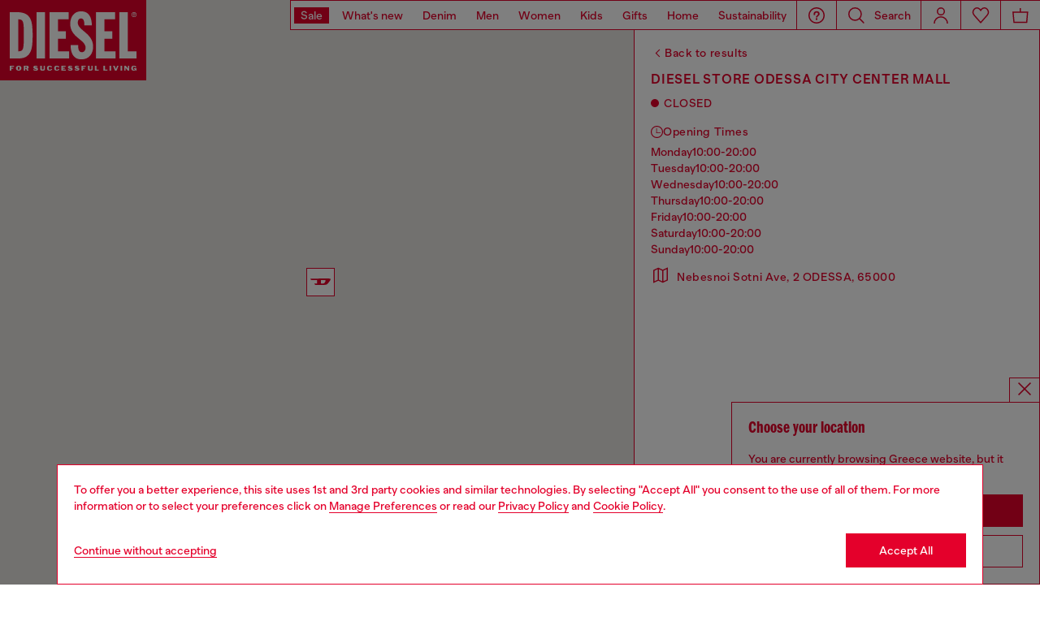

--- FILE ---
content_type: text/html;charset=UTF-8
request_url: https://gr.diesel.com/on/demandware.store/Sites-DieselGR-Site/en_GR/Geolocation-Popup
body_size: 128
content:
<div class="georedirect_popup">
    <button data-georedirect-country="en_GR" class="icon-close-black icon-close-black-filter modal-close button-close">
        


    
    
        
        <svg id="icon-close-34861803680b1827bfa2bbcdc7"
             class="icon-close null null"
             
            
                aria-hidden="true"
            
        >
            <use xlink:href="/on/demandware.static/Sites-DieselGR-Site/-/default/dw79f7895c/imgs/sprite.svg#close"/>
        </svg>
    



    </button>
    <div class="georedirect__content">
        <h2 class="georedirect__title">Choose your location</h2>
        <p class="georedirect__text">You are currently browsing Greece website, but it seems you may be based in United States</p>
        
            <button class="button btn-block primary-btn" data-georedirect-country="en_GR">Stay in Greece</button>
            
                <a data-georedirect-country="en_US" class="button btn-block secondary" href="https://diesel.com/en-us/">Go to United States</a>
            
        
    </div>
</div>

--- FILE ---
content_type: image/svg+xml
request_url: https://gr.diesel.com/on/demandware.static/Sites-DieselGR-Site/-/en_GR/v1768809533853/imgs/storelocator/store_marker.svg
body_size: 415
content:
<svg id="Icons_Store-locator-pin" data-name="Icons/Store-locator-pin" xmlns="http://www.w3.org/2000/svg" width="35" height="35" viewBox="0 0 35 35">
  <g id="Rettangolo_1" data-name="Rettangolo 1" fill="#fff" stroke="#e4002b" stroke-width="1">
    <rect width="35" height="35" stroke="none"/>
    <rect x="0.5" y="0.5" width="34" height="34" fill="none"/>
  </g>
  <g id="Icons_Diesel" data-name="Icons/Diesel" transform="translate(5 13)">
    <path id="Combined_Shape" data-name="Combined Shape" d="M12.829,8H6.345a2.541,2.541,0,0,1-.7-.468,1.874,1.874,0,0,0-.165-.179c-.232-.236-.621-.631-.539-.876.035-.106.156-.175.358-.205a8.692,8.692,0,0,1,1.213-.064c.9,0,1.835.063,1.844.064l-.121-4.2H2.267c-.045,0-.091,0-.139,0s-.106.006-.164.006a1.577,1.577,0,0,1-1-.389C.462,1.324-.085.787.011.5.056.363.237.3.55.3.879.3,2.6.264,4.993.222,9.951.133,17.438,0,20.372,0c.609,0,1,.006,1.149.018l.486.034c1.344.09,3.014.2,3.014.88a11.988,11.988,0,0,1-1.884,3.146A16.5,16.5,0,0,1,20.459,7.14C19.367,7.815,17.726,8,12.829,8Zm.152-6.121V5.74c0,.453.585.471.59.472h2.306A2.663,2.663,0,0,0,17.4,5.468l0-.008c.11-.187.679-1.155,1.126-1.9a1.082,1.082,0,0,0,.142-1,.959.959,0,0,0-.64-.551c-.491-.127-4.187-.133-4.225-.133Z" transform="translate(0 0)" fill="#e4002b"/>
  </g>
</svg>


--- FILE ---
content_type: text/javascript; charset=utf-8
request_url: https://p.cquotient.com/pebble?tla=bblg-DieselGR&activityType=viewPage&callback=CQuotient._act_callback0&cookieId=bcVl9ibbDczLdjHqIUFaqGTkBd&realm=BBLG&siteId=DieselGR&instanceType=prd&referrer=&currentLocation=https%3A%2F%2Fgr.diesel.com%2Fen%2Fstore-detail%2Fdiesel-store-odessa-city-center&ls=true&_=1768857340926&v=v3.1.3&fbPixelId=__UNKNOWN__&json=%7B%22cookieId%22%3A%22bcVl9ibbDczLdjHqIUFaqGTkBd%22%2C%22realm%22%3A%22BBLG%22%2C%22siteId%22%3A%22DieselGR%22%2C%22instanceType%22%3A%22prd%22%2C%22referrer%22%3A%22%22%2C%22currentLocation%22%3A%22https%3A%2F%2Fgr.diesel.com%2Fen%2Fstore-detail%2Fdiesel-store-odessa-city-center%22%2C%22ls%22%3Atrue%2C%22_%22%3A1768857340926%2C%22v%22%3A%22v3.1.3%22%2C%22fbPixelId%22%3A%22__UNKNOWN__%22%7D
body_size: 269
content:
/**/ typeof CQuotient._act_callback0 === 'function' && CQuotient._act_callback0([{"k":"__cq_uuid","v":"bcVl9ibbDczLdjHqIUFaqGTkBd","m":34128000},{"k":"__cq_seg","v":"0~0.00!1~0.00!2~0.00!3~0.00!4~0.00!5~0.00!6~0.00!7~0.00!8~0.00!9~0.00","m":2592000}]);